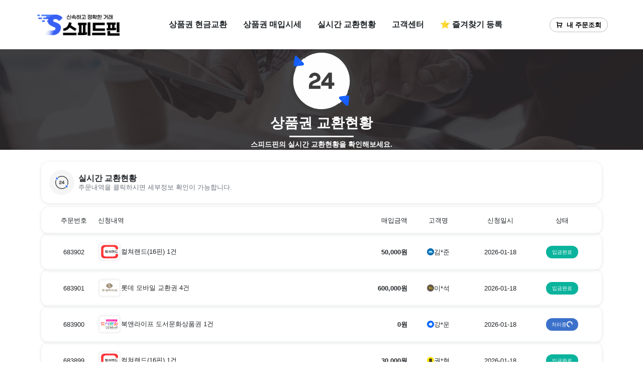

--- FILE ---
content_type: text/html; charset=UTF-8
request_url: https://xn--hy1b94x9pora.com/orders?page_orders=42
body_size: 17092
content:
<!doctype html>
<html lang="ko">
    <head>
        <meta charset="utf-8">
        <meta name="viewport" content="width=device-width, initial-scale=1">
        <title>95% 스피드핀 문화상품권 현금화 컬쳐랜드 매입 롯데모바일상품권 현금교환</title>

        <link href="/src/103200/css/root.css?cache=20260114161000" rel="stylesheet">
        <link href="/src/103200/images/favicon.ico?cache=20260114161000" rel="shortcut icon">
        <link href="/src/103200/images/favicon.ico?cache=20260114161000" rel="icon">
        <!-- library start -->
        <link href="https://cdn.jsdelivr.net/npm/remixicon@4.3.0/fonts/remixicon.min.css" rel="stylesheet" />
        <link href="https://cdn.jsdelivr.net/npm/animate.css@4.1.1/animate.min.css" rel="stylesheet" />
        <link href="https://cdn.jsdelivr.net/npm/swiper@11/swiper-bundle.min.css" rel="stylesheet" />
        <link href="https://cdn.jsdelivr.net/npm/toastify-js/src/toastify.min.css" rel="stylesheet" />
        <link href="https://cdn.jsdelivr.net/npm/bootstrap-icons@1.11.3/font/bootstrap-icons.min.css" rel="stylesheet">
        <link href="https://cdn.jsdelivr.net/npm/dropzone@5.9.3/dist/min/dropzone.min.css" rel="stylesheet">
        <link href="/assets/css/bootstrap.min.css" rel="stylesheet" />
        <link href="/assets/css/layout.css?cache=20260114161000" rel="stylesheet" />
        <link href="/src/103200/css/customize.css?cache=20260114161000" rel="stylesheet">

        <meta property="og:image" content="/src/103200/images/thumbnail.png?cache=20260114161000" />
        <meta property="og:image:width" content="600" />
        <meta property="og:image:height" content="315" />
        <meta property="og:type" content="website" />

        <meta name="title" content="95% 스피드핀/ 문화상품권현금화,컬쳐랜드매입,롯데모바일상품권현금교환">
<meta name="author" content="스피드핀">
<meta name="description" content="91% 문화상품권매입,문상현금화,컬쳐랜드현금화,컬쳐랜드매입,스타벅스현금화,95%롯데모바일상품권현금화,롯데상품권현금교환, 24시간 현금화">
<meta name="keywords" content="문화상품권매입,문상현금화,상품권매입,문상매입,문상현금교환,상품권현금교환,컬쳐랜드,문화상품권현금교환,모바일상품권현금화,모바일상품권매입,홈플러스상품권매입,롯데모바일상품권매입,백화점상품권매입,상품권현금화,의정부상품권,신세계모바일상품권현금교환,신세계상품권현금교환,문화상품권현금화스피드핀">
<meta property="og:site_name" content="스피드핀">
<meta property="og:title" content="95% 스피드핀/ 문화상품권현금화,컬쳐랜드매입,롯데모바일상품권현금교환">
<meta property="og:description" content="91% 문화상품권매입,문상현금화,컬쳐랜드현금화,컬쳐랜드매입,스타벅스현금화,95%롯데모바일상품권현금화,롯데상품권현금교환, 24시간 현금화">
<meta name="twitter:card" content="summary">
<meta name="twitter:title" content="95% 스피드핀/ 문화상품권현금화,컬쳐랜드매입,롯데모바일상품권현금교환">
<meta name="twitter:site" content=" 스피드핀">
<meta name="twitter:description" content="91% 문화상품권매입,문상현금화,컬쳐랜드현금화,컬쳐랜드매입,스타벅스현금화,95%롯데모바일상품권현금화,롯데상품권현금교환, 24시간 현금화">
<meta name="naver-site-verification" content="5251989fbe6f61e6f6dda3ce59873c1489ea2af1" />
<meta name="google-site-verification" content="QaqR-Y5ahPc9h5tDPo9fjvpmBdcfk9jyaPFldxg22hI" />
<meta property="og:url" content="https://xn--hy1b94x9pora.com/">
<link rel="canonical" href="https://xn--hy1b94x9pora.com/">
<meta name="robots" content="index, follow">
    </head>
    <!-- Google tag (gtag.js) -->
<script async src="https://www.googletagmanager.com/gtag/js?id=G-08L75W6WGR">
</script>
<script>
  window.dataLayer = window.dataLayer || [];
  function gtag(){dataLayer.push(arguments);}
  gtag('js', new Date());

  gtag('config', 'G-08L75W6WGR');
</script>

<!--// smip Start //-->
<script>
   var smipHomeCode = "smip20240226S2756T8532";
</script>
<script src="//xn--hz2b15nw6b91c77vqrd.com/smip_log.js"></script>
<noscript><img src="//xn--hz2b15nw6b91c77vqrd.com/ip_collect/insert.html?smipHomeCode=smip20240226S2756T8532" style="display:none;width:0;height:0;" referrerpolicy="unsafe-url"></noscript>
<!--// smip End //-->    <script>
        
        const formatRate = (rate) => {
            return parseFloat(rate) % 1 !== 0 ? parseFloat(rate).toFixed(1) : parseInt(rate);
        };

        const CULTURELAND_RATE = formatRate(90.10);
        const CULTURELAND_EX_RATE = formatRate(90.10);
        const CULTRUEGIFT_RATE = formatRate(90.10);
        const CULTRUEGIFT_EX_RATE = formatRate(90.00);
        const BOOKNLIFE_RATE = formatRate(90.10);
        const BOOKNLIFE_EX_RATE = formatRate(90.10);
        const TEENCASH_RATE = formatRate(90.10);
        const GOOGLE_EX_RATE = formatRate(90.10);
        const LOTTE_EX_RATE = formatRate(95.10);

        const LOTTE_GIFT_RATE = formatRate(94.10);
        const STARBUCKS_RATE = formatRate(86.00);
        const STARBUCKS_ECARD_RATE = formatRate(86.00);
        const SHINSEGAE_EX_RATE = formatRate(94.00);
        const NPAY_RATE = formatRate(0.00);
        const TMONEY_RATE = formatRate(0.00);
        const EZL_RATE = formatRate();
        const SSGPAY_RATE = formatRate(0.00);
        const OKCASHBAG_RATE = formatRate(0.00);
        const GTICKET_RATE = formatRate(0.00);
        const GIFTMANAGER_RATE = formatRate(0.00);
        const ETC_RATE = formatRate(0.00);
    </script>
<body>

            <nav>
            <div class="px-2 px-md-2 px-lg-0 d-flex container py-3 py-md-4 justify-content-between align-items-center">
                <div class="flex-grow-0">
                    <a href="/">
                        <img src="/src/103200/images/logo.png?cache=20260114161000" class="nav-logo">
                    </a>
                </div>
                <div class="d-none d-md-flex flex-grow-1 justify-content-center">
                    <ul class="nav fs-6 fw-bold">
                        <li class="nav-item ">
                            <a class="nav-link text-dark" href="/orders/new">상품권 현금교환</a>
                        </li>
                        <li class="nav-item ">
                            <a class="nav-link text-dark" href="/giftcards">상품권 매입시세</a>
                        </li>
                        <li class="nav-item ">
                            <a class="nav-link text-dark" href="/orders">실시간 교환현황</a>
                        </li>
                        <li class="nav-item ">
                            <a class="nav-link text-dark" href="/boards">고객센터</a>
                        </li>
                        <li class="nav-item">
                            <a class="nav-link text-dark bookmarkBtn" href="#">⭐ 즐겨찾기 등록</a>
                        </li>
                    </ul>
                </div>
                <div class="flex-grow-0 ms-auto d-flex align-items-center gap-2">
                    <a class="btn btn-light fs-11 fs-md-10 py-1 nav-order-search text-nowrap" data-bs-toggle="modal" data-bs-target="#orderViewModal"><i class="ri-shopping-cart-line pe-2"></i>내 주문조회</a>
                    <a class="d-md-none d-block text-dark text-decoration-none fw-bold fs-3" data-bs-toggle="offcanvas" href="#mobileMenu"><i class="ri-menu-fill"></i></a>
                </div>
            </div>
            <div class="offcanvas offcanvas-end" tabindex="-1" id="mobileMenu" aria-labelledby="mobileMenuLabel">
                <div class="offcanvas-header offcanvas-bg offcanvas-title">
                    <a href="/" class="text-decoration-none">
                    <img src="/src/103200/images/logo.png?cache=20260114161000" class="nav-logo">
                    </a>
                    
                    <button type="button" class="btn-close" data-bs-dismiss="offcanvas" aria-label="Close"></button>
                </div>
                <div class="offcanvas-body position-relative">
                    <div class="row mb-3">
                        <div class="col-12">
                            <a class="d-flex align-items-center border-bottom nav-link fs-6 fw-semibold px-3 text-dark p-3" href="/orders/new">상품권 현금교환 신청<span class="badge text-dark bg-point-color fw-medium rounded-pill fs-13 ms-auto">1분이내 빠른처리!</span></a>
                        </div>
                        <div class="col-12">
                            <a class="d-flex align-items-center border-bottom nav-link fs-6 fw-semibold px-3 text-dark p-3" href="/giftcards">상품권 매입시세<span class="badge text-dark bg-point-color fw-medium rounded-pill fs-13 ms-auto">합리적인 최저수수료!</span></a>
                        </div>
                        <div class="col-12">
                            <a class="d-flex align-items-center border-bottom nav-link fs-6 fw-semibold px-3 text-dark p-3" href="/orders">실시간 교환현황<span class="badge text-dark bg-point-color fw-medium rounded-pill fs-13 ms-auto">실시간 교환현황을 한눈에!</span></a>
                        </div>
                        <div class="col-12">
                            <a class="d-flex align-items-center border-bottom nav-link fs-6 fw-semibold px-3 text-dark p-3" href="/boards/notice">공지사항</a>
                        </div>
                        <div class="col-12">
                            <a class="d-flex align-items-center border-bottom nav-link fs-6 fw-semibold px-3 text-dark p-3" href="/boards/faq">자주묻는 질문</a>
                        </div>
                        <div class="row mx-0 position-absolute bottom-0 start-0 end-0 mb-5">

                            <div class="col-6 text-center">
                                <a target="_blank" href="http://pf.kakao.com/_XfdaG/chat" class="mt-5 btn btn-default-bg fw-bold rounded-4 fs-12 py-2 w-100 kakao-chat-button">
                                    <svg xmlns="http://www.w3.org/2000/svg" x="0px" y="0px" width="100" height="100" viewBox="0 0 48 48">
                                        <path fill="#263238" d="M24,4C12.402,4,3,11.611,3,21c0,5.99,3.836,11.245,9.618,14.273l-2.219,7.397	c-0.135,0.449,0.366,0.82,0.756,0.56l8.422-5.615C21.004,37.863,22.482,38,24,38c11.598,0,21-7.611,21-17S35.598,4,24,4z"></path>
                                        <path fill="#ffca28" d="M15,18H9c-0.552,0-1-0.448-1-1v0c0-0.552,0.448-1,1-1h6c0.552,0,1,0.448,1,1v0	C16,17.552,15.552,18,15,18z"></path>
                                        <path fill="#ffca28" d="M25,26v-9c0-0.552,0.448-1,1-1h0c0.552,0,1,0.448,1,1v9c0,0.552-0.448,1-1,1h0	C25.448,27,25,26.552,25,26z"></path>
                                        <path fill="#ffca28" d="M32,26v-9c0-0.552,0.448-1,1-1l0,0c0.552,0,1,0.448,1,1v9c0,0.552-0.448,1-1,1l0,0	C32.448,27,32,26.552,32,26z"></path>
                                        <path fill="#ffca28" d="M32.621,21.207l4.914-4.914c0.391-0.391,1.024-0.391,1.414,0v0c0.391,0.391,0.391,1.024,0,1.414	l-4.914,4.914c-0.391,0.391-1.024,0.391-1.414,0l0,0C32.231,22.231,32.231,21.598,32.621,21.207z"></path>
                                        <path fill="#ffca28" d="M36.078,20.665l3.708,4.717c0.341,0.434,0.266,1.063-0.168,1.404l0,0	c-0.434,0.341-1.063,0.266-1.404-0.168l-3.708-4.717c-0.341-0.434-0.266-1.063,0.168-1.404v0	C35.108,20.156,35.737,20.231,36.078,20.665z"></path>
                                        <path fill="#ffca28" d="M30,27h-4c-0.552,0-1-0.448-1-1v0c0-0.552,0.448-1,1-1h4c0.552,0,1,0.448,1,1v0	C31,26.552,30.552,27,30,27z"></path>
                                        <path fill="#ffca28" d="M23.933,25.642l-3.221-9c-0.145-0.379-0.497-0.611-0.878-0.629c-0.111-0.005-0.54-0.003-0.641-0.001	c-0.392,0.007-0.757,0.241-0.906,0.63l-3.221,9c-0.198,0.516,0.06,1.094,0.576,1.292s1.094-0.06,1.292-0.576L17.42,25h4.16	l0.486,1.358c0.198,0.516,0.776,0.773,1.292,0.576S24.131,26.157,23.933,25.642z M18.136,23l1.364-3.812L20.864,23H18.136z"></path>
                                        <path fill="#ffca28" d="M13,18h-2v8c0,0.552,0.448,1,1,1h0c0.552,0,1-0.448,1-1V18z"></path>
                                    </svg>
                                    카카오톡 채팅상담
                                </a>
                            </div>
                            <div class="col-6 text-center">
                                <a href="tel:010-3063-6786"  class="mt-5 btn btn-default-bg fw-bold rounded-4 fs-12 py-2 w-100 kakao-chat-button">
                                    <svg xmlns="http://www.w3.org/2000/svg" viewBox="0 0 24 24" fill="currentColor"><path d="M21 16.42V19.9561C21 20.4811 20.5941 20.9167 20.0705 20.9537C19.6331 20.9846 19.2763 21 19 21C10.1634 21 3 13.8366 3 5C3 4.72371 3.01545 4.36687 3.04635 3.9295C3.08337 3.40588 3.51894 3 4.04386 3H7.5801C7.83678 3 8.05176 3.19442 8.07753 3.4498C8.10067 3.67907 8.12218 3.86314 8.14207 4.00202C8.34435 5.41472 8.75753 6.75936 9.3487 8.00303C9.44359 8.20265 9.38171 8.44159 9.20185 8.57006L7.04355 10.1118C8.35752 13.1811 10.8189 15.6425 13.8882 16.9565L15.4271 14.8019C15.5572 14.6199 15.799 14.5573 16.001 14.6532C17.2446 15.2439 18.5891 15.6566 20.0016 15.8584C20.1396 15.8782 20.3225 15.8995 20.5502 15.9225C20.8056 15.9483 21 16.1633 21 16.42Z"></path></svg>
                                    고객센터 전화상담
                                </a>
                            </div>
                        </div>
                    </div>
                    
                </div>
            </div>
        </nav>    <div class="main-banner position-relative">
        <div class="banner-background position-absolute w-100">
            <img src="/src/103200/images/pc_banner.png" class="d-none d-md-block">
            <img src="/src/103200/images/mobile_banner.png" class="d-block d-md-none">
        </div>
        <div class="page-title-box position-relative ">
            <div class="d-flex flex-column justify-content-center align-items-center h-100 gap-1">
                <svg viewBox="0 0 75.14 75.12" width="128" height="128" class="animate__animated animate__zoomIn">
                    <g>
                        <circle cx="37.57" cy="37.56" r="34" fill="#ffffff"></circle>
                        <polygon fill="#ffffff" points="45.95 39.53 45.95 33.22 41.32 39.53 45.95 39.53"></polygon>
                        <path fill="#3d3d3d" d="M13.81,61.31C3.82,51.31,1.46,36.53,6.73,24.27c-.17,.02-.35,.03-.52,.03-1.22,0-2.4-.39-3.37-1.11C-2.78,36.81-.06,53.09,10.99,64.13c7.33,7.33,16.95,10.99,26.57,10.99,8.37,0,16.74-2.77,23.59-8.31l-2.85-2.85c-13.17,10.36-32.35,9.48-44.49-2.65Z"></path>
                        <path fill="#3d3d3d" d="M37.56,4c8.6,0,17.2,3.27,23.75,9.82,6.34,6.34,9.84,14.78,9.84,23.75,0,4.65-.95,9.15-2.73,13.29,.17-.01,.33-.03,.5-.03h0c1.23,0,2.42,.4,3.39,1.12,1.86-4.5,2.84-9.36,2.84-14.38,0-10.04-3.91-19.48-11.01-26.57C50.44-2.71,28.71-3.6,13.97,8.31l2.85,2.85c6.06-4.77,13.4-7.17,20.74-7.17Z"></path>
                        <path fill="var(--point-color)" d="M66.58,66.58c.35,.35,.78,.5,1.2,.5,.81,0,1.59-.57,1.71-1.5l1.11-8.83c.04-.35-.03-.68-.17-.97-1.68,3.03-3.79,5.84-6.3,8.35l2.45,2.45Z"></path>
                        <path fill="var(--point-color)" d="M58.86,58.86l2.45,2.45h0c1.88-1.88,3.5-3.95,4.87-6.16l-6.31,.8c-1.42,.18-2.01,1.91-1,2.91Z"></path>
                        <path fill="var(--point-color)" d="M61.31,61.31l2.83,2.83c2.52-2.52,4.62-5.33,6.3-8.35-.28-.57-.86-.96-1.53-.96-.07,0-.15,0-.22,.01l-2.52,.32c-1.36,2.21-2.99,4.28-4.87,6.16h0Z"></path>
                        <path fill="var(--point-color)" d="M8.96,19.97l6.3-.79c1.42-.18,2.01-1.91,1-2.91l-2.45-2.45h0c-1.89,1.89-3.51,3.97-4.85,6.15Z"></path>
                        <path fill="var(--point-color)" d="M10.99,10.99l-2.45-2.45c-.35-.35-.78-.5-1.2-.5-.81,0-1.59,.57-1.71,1.5l-1.11,8.83c-.04,.36,.03,.69,.18,.99,1.66-3,3.75-5.83,6.3-8.37h0Z"></path>
                        <path fill="var(--point-color)" d="M10.99,10.99c-2.54,2.54-4.64,5.37-6.3,8.37,.28,.56,.86,.94,1.52,.94,.07,0,.15,0,.22-.01l2.53-.32c1.35-2.19,2.96-4.26,4.85-6.15h0s-2.83-2.83-2.83-2.83h0Z"></path>
                        <path fill="#3d3d3d" d="M31.16,39.5c2.67-.99,5.17-2.17,5.17-5.56,0-3.69-3.47-6.2-6.83-6.2-3.61,0-6.48,2.57-6.76,6.15h4c.25-1.51,1.36-2.46,2.77-2.46,1.56,0,2.83,1.06,2.83,2.54,0,1.71-1.94,2.22-3.65,2.85-2.99,1.08-5.92,2.69-5.97,6.48v3.6h13.61v-3.7h-9.67c.07-2.07,2.5-2.94,4.5-3.69Z"></path>
                        <path fill="#3d3d3d" d="M49.89,27.74h-3.96l-8.66,11.72v3.7h8.67v3.74h3.94v-3.74h2.87v-3.64h-2.87v-11.79Zm-3.94,11.79h-4.62l4.62-6.31v6.31Z"></path>
                    </g>
                </svg>
                <p style="animation-delay: 0.1s;" class="animate__animated animate__zoomIn page-title fs-3 fw-bold position-relative mb-0">상품권 교환현황</p>
                <hr style="animation-delay: 0.2s;" class="animate__animated animate__zoomIn page-title-line my-1">
                <p style="animation-delay: 0.3s;" class="animate__animated animate__zoomIn page-subtitle fw-semibold mb-0 fs-8">스피드핀의 실시간 교환현황을 확인해보세요.</p>
            </div>
        </div>
    </div>
    <div class="container py-3 py-lg-4">
        <div class="gridbox p-3">
            <div class="gridbox-header">
                <div class="d-flex align-items-center" role="button">
                    <div class="gridbox-icon-box">
                        <svg viewBox="0 0 75.14 75.12" width="128" height="128">
                            <g>
                                <polygon fill="#ffffff" points="45.95 39.53 45.95 33.22 41.32 39.53 45.95 39.53"></polygon>
                                <path fill="#3d3d3d" d="M13.81,61.31C3.82,51.31,1.46,36.53,6.73,24.27c-.17,.02-.35,.03-.52,.03-1.22,0-2.4-.39-3.37-1.11C-2.78,36.81-.06,53.09,10.99,64.13c7.33,7.33,16.95,10.99,26.57,10.99,8.37,0,16.74-2.77,23.59-8.31l-2.85-2.85c-13.17,10.36-32.35,9.48-44.49-2.65Z"></path>
                                <path fill="#3d3d3d" d="M37.56,4c8.6,0,17.2,3.27,23.75,9.82,6.34,6.34,9.84,14.78,9.84,23.75,0,4.65-.95,9.15-2.73,13.29,.17-.01,.33-.03,.5-.03h0c1.23,0,2.42,.4,3.39,1.12,1.86-4.5,2.84-9.36,2.84-14.38,0-10.04-3.91-19.48-11.01-26.57C50.44-2.71,28.71-3.6,13.97,8.31l2.85,2.85c6.06-4.77,13.4-7.17,20.74-7.17Z"></path>
                                <path fill="var(--point-color)" d="M66.58,66.58c.35,.35,.78,.5,1.2,.5,.81,0,1.59-.57,1.71-1.5l1.11-8.83c.04-.35-.03-.68-.17-.97-1.68,3.03-3.79,5.84-6.3,8.35l2.45,2.45Z"></path>
                                <path fill="var(--point-color)" d="M58.86,58.86l2.45,2.45h0c1.88-1.88,3.5-3.95,4.87-6.16l-6.31,.8c-1.42,.18-2.01,1.91-1,2.91Z"></path>
                                <path fill="var(--point-color)" d="M61.31,61.31l2.83,2.83c2.52-2.52,4.62-5.33,6.3-8.35-.28-.57-.86-.96-1.53-.96-.07,0-.15,0-.22,.01l-2.52,.32c-1.36,2.21-2.99,4.28-4.87,6.16h0Z"></path>
                                <path fill="var(--point-color)" d="M8.96,19.97l6.3-.79c1.42-.18,2.01-1.91,1-2.91l-2.45-2.45h0c-1.89,1.89-3.51,3.97-4.85,6.15Z"></path>
                                <path fill="var(--point-color)" d="M10.99,10.99l-2.45-2.45c-.35-.35-.78-.5-1.2-.5-.81,0-1.59,.57-1.71,1.5l-1.11,8.83c-.04,.36,.03,.69,.18,.99,1.66-3,3.75-5.83,6.3-8.37h0Z"></path>
                                <path fill="var(--point-color)" d="M10.99,10.99c-2.54,2.54-4.64,5.37-6.3,8.37,.28,.56,.86,.94,1.52,.94,.07,0,.15,0,.22-.01l2.53-.32c1.35-2.19,2.96-4.26,4.85-6.15h0s-2.83-2.83-2.83-2.83h0Z"></path>
                                <path fill="#3d3d3d" d="M31.16,39.5c2.67-.99,5.17-2.17,5.17-5.56,0-3.69-3.47-6.2-6.83-6.2-3.61,0-6.48,2.57-6.76,6.15h4c.25-1.51,1.36-2.46,2.77-2.46,1.56,0,2.83,1.06,2.83,2.54,0,1.71-1.94,2.22-3.65,2.85-2.99,1.08-5.92,2.69-5.97,6.48v3.6h13.61v-3.7h-9.67c.07-2.07,2.5-2.94,4.5-3.69Z"></path>
                                <path fill="#3d3d3d" d="M49.89,27.74h-3.96l-8.66,11.72v3.7h8.67v3.74h3.94v-3.74h2.87v-3.64h-2.87v-11.79Zm-3.94,11.79h-4.62l4.62-6.31v6.31Z"></path>
                            </g>
                        </svg>
                    </div>
                    <div class="gridbox-title-box ms-2 overflow-hidden">
                        <p class="fs-8 fs-md-6 mb-1 lh-1 mb-0 fw-semibold">실시간 교환현황</p>
                        <p class="text-truncate fs-14 fs-md-10 fw-normal lh-1 mb-0 text-secondary">주문내역을 클릭하시면 세부정보 확인이 가능합니다.</p>
                    </div>
                </div>
            </div>
        </div>
                <div class="d-flex gap-2 mt-2 flex-column">
            <div class="orders-headers p-3 py-2 py-md-3 text-center fs-10">
                <p class="mb-0 d-none d-md-block">주문번호</p>
                <p class="mb-0 text-start">신청내역</p>
                <p class="mb-0 text-center text-md-end d-none d-md-block">매입금액</p>
                <p class="mb-0 d-none d-md-block">고객명</p>
                <p class="mb-0 d-none d-md-block">신청일시</p>
                <p class="mb-0">상태</p>
            </div>


                                                <a data-id="683902" data-name="" data-mobile="" href="/orders/683902" class="text-decoration-none text-dark order-view-btn">
                        <div class="gridbox orders-contents p-3 fs-10">
                            <p class="mb-0 d-none d-md-block">683902</p>
                            <div class="orders-row gap-1">
                                <img src="/assets/images/icon_cultureland.png">
                                <div class="">
                                    <p class="lh-1 mb-0 text-start">컬쳐랜드(16핀) 1건</p>
                                    <p class="mb-0 text-start fwibold d-block d-md-none fs-12">50,000원</p>

                                    <div class="order-row__info-bank d-flex d-md-none position-relative text-secondary">
                                        <img class="order-row__icon" src="/assets/images/bank/020.png">
                                        <p class="mb-0 fs-14">김*준</p>
                                        <p class="mb-0 fs-14 text-body-tertiary">|</p>
                                        <p class="mb-0 fs-14">2026-01-18</p>
                                    </div>

                                </div>
                            </div>
                            <p class="mb-0 text-center text-md-end fw-bold d-none d-md-block">50,000원</p>
                            <div class="order-row__info-bank justify-content-center d-none d-md-flex">
                                <img class="order-row__icon" src="/assets/images/bank/020.png">
                                <p class="mb-0">김*준</p>
                            </div>
                            <p class="mb-0 d-none d-md-block">2026-01-18</p>
                            <div class="order-row__status mx-auto">
                                                                <span class="order-status__text order-status__text--complete">입금완료</span>                            </div>
                        </div>
                    </a>
                                    <a data-id="683901" data-name="" data-mobile="" href="/orders/683901" class="text-decoration-none text-dark order-view-btn">
                        <div class="gridbox orders-contents p-3 fs-10">
                            <p class="mb-0 d-none d-md-block">683901</p>
                            <div class="orders-row gap-1">
                                <img src="/assets/images/icon_lotte.png">
                                <div class="">
                                    <p class="lh-1 mb-0 text-start">롯데 모바일 교환권 4건</p>
                                    <p class="mb-0 text-start fwibold d-block d-md-none fs-12">600,000원</p>

                                    <div class="order-row__info-bank d-flex d-md-none position-relative text-secondary">
                                        <img class="order-row__icon" src="/assets/images/bank/004.png">
                                        <p class="mb-0 fs-14">이*석</p>
                                        <p class="mb-0 fs-14 text-body-tertiary">|</p>
                                        <p class="mb-0 fs-14">2026-01-18</p>
                                    </div>

                                </div>
                            </div>
                            <p class="mb-0 text-center text-md-end fw-bold d-none d-md-block">600,000원</p>
                            <div class="order-row__info-bank justify-content-center d-none d-md-flex">
                                <img class="order-row__icon" src="/assets/images/bank/004.png">
                                <p class="mb-0">이*석</p>
                            </div>
                            <p class="mb-0 d-none d-md-block">2026-01-18</p>
                            <div class="order-row__status mx-auto">
                                                                <span class="order-status__text order-status__text--complete">입금완료</span>                            </div>
                        </div>
                    </a>
                                    <a data-id="683900" data-name="" data-mobile="" href="/orders/683900" class="text-decoration-none text-dark order-view-btn">
                        <div class="gridbox orders-contents p-3 fs-10">
                            <p class="mb-0 d-none d-md-block">683900</p>
                            <div class="orders-row gap-1">
                                <img src="/assets/images/icon_booknlife.png">
                                <div class="">
                                    <p class="lh-1 mb-0 text-start">북앤라이프 도서문화상품권 1건</p>
                                    <p class="mb-0 text-start fwibold d-block d-md-none fs-12">0원</p>

                                    <div class="order-row__info-bank d-flex d-md-none position-relative text-secondary">
                                        <img class="order-row__icon" src="/assets/images/bank/092.png">
                                        <p class="mb-0 fs-14">강*운</p>
                                        <p class="mb-0 fs-14 text-body-tertiary">|</p>
                                        <p class="mb-0 fs-14">2026-01-18</p>
                                    </div>

                                </div>
                            </div>
                            <p class="mb-0 text-center text-md-end fw-bold d-none d-md-block">0원</p>
                            <div class="order-row__info-bank justify-content-center d-none d-md-flex">
                                <img class="order-row__icon" src="/assets/images/bank/092.png">
                                <p class="mb-0">강*운</p>
                            </div>
                            <p class="mb-0 d-none d-md-block">2026-01-18</p>
                            <div class="order-row__status mx-auto">
                                                                <span class="order-status__text order-status__text--processing">처리중<span class="loader"></span></span>                            </div>
                        </div>
                    </a>
                                    <a data-id="683899" data-name="" data-mobile="" href="/orders/683899" class="text-decoration-none text-dark order-view-btn">
                        <div class="gridbox orders-contents p-3 fs-10">
                            <p class="mb-0 d-none d-md-block">683899</p>
                            <div class="orders-row gap-1">
                                <img src="/assets/images/icon_cultureland.png">
                                <div class="">
                                    <p class="lh-1 mb-0 text-start">컬쳐랜드(16핀) 1건</p>
                                    <p class="mb-0 text-start fwibold d-block d-md-none fs-12">30,000원</p>

                                    <div class="order-row__info-bank d-flex d-md-none position-relative text-secondary">
                                        <img class="order-row__icon" src="/assets/images/bank/090.png">
                                        <p class="mb-0 fs-14">권*현</p>
                                        <p class="mb-0 fs-14 text-body-tertiary">|</p>
                                        <p class="mb-0 fs-14">2026-01-18</p>
                                    </div>

                                </div>
                            </div>
                            <p class="mb-0 text-center text-md-end fw-bold d-none d-md-block">30,000원</p>
                            <div class="order-row__info-bank justify-content-center d-none d-md-flex">
                                <img class="order-row__icon" src="/assets/images/bank/090.png">
                                <p class="mb-0">권*현</p>
                            </div>
                            <p class="mb-0 d-none d-md-block">2026-01-18</p>
                            <div class="order-row__status mx-auto">
                                                                <span class="order-status__text order-status__text--complete">입금완료</span>                            </div>
                        </div>
                    </a>
                                    <a data-id="683898" data-name="" data-mobile="" href="/orders/683898" class="text-decoration-none text-dark order-view-btn">
                        <div class="gridbox orders-contents p-3 fs-10">
                            <p class="mb-0 d-none d-md-block">683898</p>
                            <div class="orders-row gap-1">
                                <img src="/assets/images/icon_cultureland.png">
                                <div class="">
                                    <p class="lh-1 mb-0 text-start">컬쳐랜드(교환권) 1건</p>
                                    <p class="mb-0 text-start fwibold d-block d-md-none fs-12">50,000원</p>

                                    <div class="order-row__info-bank d-flex d-md-none position-relative text-secondary">
                                        <img class="order-row__icon" src="/assets/images/bank/092.png">
                                        <p class="mb-0 fs-14">허*은</p>
                                        <p class="mb-0 fs-14 text-body-tertiary">|</p>
                                        <p class="mb-0 fs-14">2026-01-18</p>
                                    </div>

                                </div>
                            </div>
                            <p class="mb-0 text-center text-md-end fw-bold d-none d-md-block">50,000원</p>
                            <div class="order-row__info-bank justify-content-center d-none d-md-flex">
                                <img class="order-row__icon" src="/assets/images/bank/092.png">
                                <p class="mb-0">허*은</p>
                            </div>
                            <p class="mb-0 d-none d-md-block">2026-01-18</p>
                            <div class="order-row__status mx-auto">
                                                                <span class="order-status__text order-status__text--complete">입금완료</span>                            </div>
                        </div>
                    </a>
                                    <a data-id="683897" data-name="" data-mobile="" href="/orders/683897" class="text-decoration-none text-dark order-view-btn">
                        <div class="gridbox orders-contents p-3 fs-10">
                            <p class="mb-0 d-none d-md-block">683897</p>
                            <div class="orders-row gap-1">
                                <img src="/assets/images/icon_cultureland.png">
                                <div class="">
                                    <p class="lh-1 mb-0 text-start">컬쳐랜드(16핀) 3건</p>
                                    <p class="mb-0 text-start fwibold d-block d-md-none fs-12">130,000원</p>

                                    <div class="order-row__info-bank d-flex d-md-none position-relative text-secondary">
                                        <img class="order-row__icon" src="/assets/images/bank/048.png">
                                        <p class="mb-0 fs-14">주**</p>
                                        <p class="mb-0 fs-14 text-body-tertiary">|</p>
                                        <p class="mb-0 fs-14">2026-01-18</p>
                                    </div>

                                </div>
                            </div>
                            <p class="mb-0 text-center text-md-end fw-bold d-none d-md-block">130,000원</p>
                            <div class="order-row__info-bank justify-content-center d-none d-md-flex">
                                <img class="order-row__icon" src="/assets/images/bank/048.png">
                                <p class="mb-0">주**</p>
                            </div>
                            <p class="mb-0 d-none d-md-block">2026-01-18</p>
                            <div class="order-row__status mx-auto">
                                                                <span class="order-status__text order-status__text--complete">입금완료</span>                            </div>
                        </div>
                    </a>
                                    <a data-id="683896" data-name="" data-mobile="" href="/orders/683896" class="text-decoration-none text-dark order-view-btn">
                        <div class="gridbox orders-contents p-3 fs-10">
                            <p class="mb-0 d-none d-md-block">683896</p>
                            <div class="orders-row gap-1">
                                <img src="/assets/images/icon_lotte.png">
                                <div class="">
                                    <p class="lh-1 mb-0 text-start">롯데 모바일 교환권 1건</p>
                                    <p class="mb-0 text-start fwibold d-block d-md-none fs-12">50,000원</p>

                                    <div class="order-row__info-bank d-flex d-md-none position-relative text-secondary">
                                        <img class="order-row__icon" src="/assets/images/bank/081.png">
                                        <p class="mb-0 fs-14">마**</p>
                                        <p class="mb-0 fs-14 text-body-tertiary">|</p>
                                        <p class="mb-0 fs-14">2026-01-18</p>
                                    </div>

                                </div>
                            </div>
                            <p class="mb-0 text-center text-md-end fw-bold d-none d-md-block">50,000원</p>
                            <div class="order-row__info-bank justify-content-center d-none d-md-flex">
                                <img class="order-row__icon" src="/assets/images/bank/081.png">
                                <p class="mb-0">마**</p>
                            </div>
                            <p class="mb-0 d-none d-md-block">2026-01-18</p>
                            <div class="order-row__status mx-auto">
                                                                <span class="order-status__text order-status__text--complete">입금완료</span>                            </div>
                        </div>
                    </a>
                                    <a data-id="683895" data-name="" data-mobile="" href="/orders/683895" class="text-decoration-none text-dark order-view-btn">
                        <div class="gridbox orders-contents p-3 fs-10">
                            <p class="mb-0 d-none d-md-block">683895</p>
                            <div class="orders-row gap-1">
                                <img src="/assets/images/icon_cultureland.png">
                                <div class="">
                                    <p class="lh-1 mb-0 text-start">컬쳐랜드(16핀) 1건</p>
                                    <p class="mb-0 text-start fwibold d-block d-md-none fs-12">50,000원</p>

                                    <div class="order-row__info-bank d-flex d-md-none position-relative text-secondary">
                                        <img class="order-row__icon" src="/assets/images/bank/004.png">
                                        <p class="mb-0 fs-14">서*경</p>
                                        <p class="mb-0 fs-14 text-body-tertiary">|</p>
                                        <p class="mb-0 fs-14">2026-01-18</p>
                                    </div>

                                </div>
                            </div>
                            <p class="mb-0 text-center text-md-end fw-bold d-none d-md-block">50,000원</p>
                            <div class="order-row__info-bank justify-content-center d-none d-md-flex">
                                <img class="order-row__icon" src="/assets/images/bank/004.png">
                                <p class="mb-0">서*경</p>
                            </div>
                            <p class="mb-0 d-none d-md-block">2026-01-18</p>
                            <div class="order-row__status mx-auto">
                                                                <span class="order-status__text order-status__text--complete">입금완료</span>                            </div>
                        </div>
                    </a>
                                    <a data-id="683894" data-name="" data-mobile="" href="/orders/683894" class="text-decoration-none text-dark order-view-btn">
                        <div class="gridbox orders-contents p-3 fs-10">
                            <p class="mb-0 d-none d-md-block">683894</p>
                            <div class="orders-row gap-1">
                                <img src="/assets/images/icon_teencash.png">
                                <div class="">
                                    <p class="lh-1 mb-0 text-start">틴캐시 / 틴캐시 교환권 1건</p>
                                    <p class="mb-0 text-start fwibold d-block d-md-none fs-12">30,000원</p>

                                    <div class="order-row__info-bank d-flex d-md-none position-relative text-secondary">
                                        <img class="order-row__icon" src="/assets/images/bank/048.png">
                                        <p class="mb-0 fs-14">주**</p>
                                        <p class="mb-0 fs-14 text-body-tertiary">|</p>
                                        <p class="mb-0 fs-14">2026-01-18</p>
                                    </div>

                                </div>
                            </div>
                            <p class="mb-0 text-center text-md-end fw-bold d-none d-md-block">30,000원</p>
                            <div class="order-row__info-bank justify-content-center d-none d-md-flex">
                                <img class="order-row__icon" src="/assets/images/bank/048.png">
                                <p class="mb-0">주**</p>
                            </div>
                            <p class="mb-0 d-none d-md-block">2026-01-18</p>
                            <div class="order-row__status mx-auto">
                                                                <span class="order-status__text order-status__text--complete">입금완료</span>                            </div>
                        </div>
                    </a>
                                    <a data-id="683893" data-name="" data-mobile="" href="/orders/683893" class="text-decoration-none text-dark order-view-btn">
                        <div class="gridbox orders-contents p-3 fs-10">
                            <p class="mb-0 d-none d-md-block">683893</p>
                            <div class="orders-row gap-1">
                                <img src="/assets/images/icon_cultureland.png">
                                <div class="">
                                    <p class="lh-1 mb-0 text-start">컬쳐랜드(16핀) 1건</p>
                                    <p class="mb-0 text-start fwibold d-block d-md-none fs-12">0원</p>

                                    <div class="order-row__info-bank d-flex d-md-none position-relative text-secondary">
                                        <img class="order-row__icon" src="/assets/images/bank/011.png">
                                        <p class="mb-0 fs-14">서*제</p>
                                        <p class="mb-0 fs-14 text-body-tertiary">|</p>
                                        <p class="mb-0 fs-14">2026-01-18</p>
                                    </div>

                                </div>
                            </div>
                            <p class="mb-0 text-center text-md-end fw-bold d-none d-md-block">0원</p>
                            <div class="order-row__info-bank justify-content-center d-none d-md-flex">
                                <img class="order-row__icon" src="/assets/images/bank/011.png">
                                <p class="mb-0">서*제</p>
                            </div>
                            <p class="mb-0 d-none d-md-block">2026-01-18</p>
                            <div class="order-row__status mx-auto">
                                                                <span class="order-status__text order-status__text--fail">처리불가</span>                            </div>
                        </div>
                    </a>
                                    </div>
    </div>
    <div class="container">
        
<nav class="">
    <ul class="pagination pagination-rounded mb-0 justify-content-center">
    
            <li class="page-item active">
            <a href="https://xn--hy1b94x9pora.com/orders?page_orders=42&page=1" class="page-link fs-12">
                1            </a>
        </li>
            <li class="page-item ">
            <a href="https://xn--hy1b94x9pora.com/orders?page_orders=42&page=2" class="page-link fs-12">
                2            </a>
        </li>
            <li class="page-item ">
            <a href="https://xn--hy1b94x9pora.com/orders?page_orders=42&page=3" class="page-link fs-12">
                3            </a>
        </li>
    
            <li class="page-item">
            <a href="https://xn--hy1b94x9pora.com/orders?page_orders=42&page=4" class="page-link fs-10">
                <i class="ri-arrow-right-s-line"></i>
            </a>
        </li>
        <li class="page-item">
            <a href="https://xn--hy1b94x9pora.com/orders?page_orders=42&page=68388" class="page-link fs-10">
                <i class="ri-arrow-right-double-line"></i>
            </a>
        </li>
        </ul>
</nav>    </div>

            
        <div class="container py-3 py-lg-4">
            <div class="gridbox order-list-box p-3">
                <div class="gridbox-header">
                    <div class="d-flex align-items-center" role="button">
                        <div class="gridbox-icon-box">
                            <svg viewBox="0 0 59.01 73.36" width="128" height="128">
                                <g>
                                    <path fill="none" d="M36.01,20.75c0-1.82,.43-3.53,1.19-5.06-2.83-1.79-6.17-2.85-9.76-2.85-10.1,0-18.31,8.22-18.31,18.31v26.06h10.15c1.85-2.51,4.81-4.14,8.16-4.14s6.32,1.63,8.16,4.14h10.15v-25.12c-5.51-.85-9.74-5.61-9.74-11.35Z"></path>
                                    <path fill="var(--point-color)" d="M17.29,63.21c0,5.6,4.54,10.14,10.14,10.14s10.14-4.54,10.14-10.14c0-.68-.07-1.35-.2-2H17.49c-.13,.65-.2,1.32-.2,2Z"></path>
                                    <path fill="#3d3d3d" d="M47.51,32.25c-.6,0-1.19-.06-1.76-.15v25.12h4v-25.19c-.72,.14-1.47,.22-2.24,.22Z"></path>
                                    <path fill="#3d3d3d" d="M9.12,31.16c0-10.1,8.22-18.31,18.31-18.31,3.59,0,6.93,1.05,9.76,2.85,.6-1.22,1.4-2.31,2.37-3.24-2.97-1.93-6.42-3.18-10.14-3.51v1.91h-2s0,0,0,0h-2v-1.91C14.06,9.95,5.12,19.53,5.12,31.16v26.06h4V31.16Z"></path>
                                    <path fill="#3d3d3d" d="M29.43,8.94V0h-2V8.84c.67,0,1.34,.04,2,.09Z"></path>
                                    <path fill="#3d3d3d" d="M27.43,8.84V0h-2V8.94c.66-.06,1.33-.09,2-.09h0Z"></path>
                                    <path fill="#3d3d3d" d="M27.43,10.84h2v-1.91c-.66-.06-1.33-.09-2-.09v2Z"></path>
                                    <path fill="#3d3d3d" d="M27.43,10.84v-2h0c-.67,0-1.34,.04-2,.09v1.91h2Z"></path>
                                    <polygon fill="#3d3d3d" points="0 59.21 5.12 59.21 5.12 57.21 0 57.21 0 61.21 5.12 61.21 5.12 59.21 0 59.21"></polygon>
                                    <rect fill="#3d3d3d" x="49.75" y="59.21" width="5.12" height="2"></rect>
                                    <rect fill="#3d3d3d" x="49.75" y="57.21" width="5.12" height="2"></rect>
                                    <path fill="#3d3d3d" d="M35.6,57.21c.46,.62,.85,1.29,1.16,2h12.99v-2h-14.15Z"></path>
                                    <path fill="#3d3d3d" d="M36.76,59.21c.27,.64,.48,1.3,.62,2h12.37v-2h-12.99Z"></path>
                                    <path fill="#3d3d3d" d="M5.12,59.21v2h12.37c.14-.7,.35-1.36,.62-2H5.12Z"></path>
                                    <path fill="#3d3d3d" d="M18.11,59.21c.31-.71,.7-1.38,1.16-2H5.12v2h12.99Z"></path>
                                    <path fill="#3d3d3d" d="M18.11,59.21h18.64c-.31-.71-.7-1.38-1.16-2H19.27c-.46,.62-.85,1.29-1.16,2Z"></path>
                                    <path fill="#3d3d3d" d="M18.11,59.21c-.27,.64-.48,1.3-.62,2h19.89c-.14-.7-.35-1.36-.62-2H18.11Z"></path>
                                    <path fill="var(--point-color)" d="M47.51,9.25c-3.08,0-5.87,1.22-7.94,3.2-.97,.93-1.77,2.03-2.37,3.24-.75,1.53-1.19,3.24-1.19,5.06,0,5.74,4.23,10.5,9.74,11.35,.58,.09,1.16,.15,1.76,.15,.77,0,1.51-.08,2.24-.22,5.27-1.04,9.26-5.7,9.26-11.28,0-6.34-5.16-11.5-11.5-11.5Zm-7.5,11.5c0-.87,.15-1.7,.43-2.47,.46-1.31,1.26-2.46,2.31-3.32,1.29-1.06,2.95-1.7,4.76-1.7,4.14,0,7.5,3.36,7.5,7.5,0,3.45-2.33,6.34-5.49,7.22-.64,.18-1.31,.28-2.01,.28s-1.4-.11-2.06-.29c-3.14-.9-5.44-3.78-5.44-7.21Z"></path>
                                </g>
                            </svg>
                        </div>
                        <div class="gridbox-title-box ms-2 overflow-hidden">
                            <p class="fs-8 fs-md-6 fs-md-6 mb-1 lh-1 mb-0 fw-semibold">스피드핀 이용안내</p>
                        </div>
                    </div>
                </div>
                <div class="gridbox-body mt-3">
                    <div class="customer-box py-2 d-flex flex-wrap">
                        <div class="col-md-6 col-12 d-flex flex-column px-2 px-lg-4 py-0 py-lg-0 border-end customer-info-box">
                            <div class="w-100">
                                <p class="fs-8 fs-md-6 fw-bold mb-0">고객센터</p>
                                <p class="fs-12 fs-md-10 text-secondary">고객센터 운영시간: 은행점검시간 23시40분 ~ 00시30분 까지　 카톡: 번호or홈페이지카톡상담</p>
                            </div>
                            <div class="w-100">
                                <p class="mb-0"><a href="tel:010-3063-6786" class="fw-bolder point-color-text fs-8 fs-md-6 text-decoration-none">010-3063-6786</a></p>
                            </div>
                        </div>
                        <hr class="dashed-hr d-block d-md-none col-12">
                        <div class="col-md-6 col-12 d-flex flex-column px-2 px-lg-4 py-0 py-lg-0">
                            <div class="w-100">
                                <p class="fs-8 fs-md-6 fw-bold mb-0">채팅문의</p>
                                <p class="fs-12 fs-md-10 text-secondary">카카오톡 친구추가 후 문의해주세요.</p>
                            </div>
                            <div class="w-100">
                                <a id="kakaoChatIcon" class="btn btn-default-bg fw-bold rounded-4 fs-12 fs-md-10 py-2" target="_blank" href="http://pf.kakao.com/_XfdaG/chat">
                                    <!-- SVG 아이콘 및 텍스트 -->
                                    <svg xmlns="http://www.w3.org/2000/svg" x="0px" y="0px" width="100" height="100" viewBox="0 0 48 48">
                                        <path fill="#263238" d="M24,4C12.402,4,3,11.611,3,21c0,5.99,3.836,11.245,9.618,14.273l-2.219,7.397	c-0.135,0.449,0.366,0.82,0.756,0.56l8.422-5.615C21.004,37.863,22.482,38,24,38c11.598,0,21-7.611,21-17S35.598,4,24,4z"></path>
                                        <path fill="#ffca28" d="M15,18H9c-0.552,0-1-0.448-1-1v0c0-0.552,0.448-1,1-1h6c0.552,0,1,0.448,1,1v0	C16,17.552,15.552,18,15,18z"></path>
                                        <path fill="#ffca28" d="M25,26v-9c0-0.552,0.448-1,1-1h0c0.552,0,1,0.448,1,1v9c0,0.552-0.448,1-1,1h0	C25.448,27,25,26.552,25,26z"></path>
                                        <path fill="#ffca28" d="M32,26v-9c0-0.552,0.448-1,1-1l0,0c0.552,0,1,0.448,1,1v9c0,0.552-0.448,1-1,1l0,0	C32.448,27,32,26.552,32,26z"></path>
                                        <path fill="#ffca28" d="M32.621,21.207l4.914-4.914c0.391-0.391,1.024-0.391,1.414,0v0c0.391,0.391,0.391,1.024,0,1.414	l-4.914,4.914c-0.391,0.391-1.024,0.391-1.414,0l0,0C32.231,22.231,32.231,21.598,32.621,21.207z"></path>
                                        <path fill="#ffca28" d="M36.078,20.665l3.708,4.717c0.341,0.434,0.266,1.063-0.168,1.404l0,0	c-0.434,0.341-1.063,0.266-1.404-0.168l-3.708-4.717c-0.341-0.434-0.266-1.063,0.168-1.404v0	C35.108,20.156,35.737,20.231,36.078,20.665z"></path>
                                        <path fill="#ffca28" d="M30,27h-4c-0.552,0-1-0.448-1-1v0c0-0.552,0.448-1,1-1h4c0.552,0,1,0.448,1,1v0	C31,26.552,30.552,27,30,27z"></path>
                                        <path fill="#ffca28" d="M23.933,25.642l-3.221-9c-0.145-0.379-0.497-0.611-0.878-0.629c-0.111-0.005-0.54-0.003-0.641-0.001	c-0.392,0.007-0.757,0.241-0.906,0.63l-3.221,9c-0.198,0.516,0.06,1.094,0.576,1.292s1.094-0.06,1.292-0.576L17.42,25h4.16	l0.486,1.358c0.198,0.516,0.776,0.773,1.292,0.576S24.131,26.157,23.933,25.642z M18.136,23l1.364-3.812L20.864,23H18.136z"></path>
                                        <path fill="#ffca28" d="M13,18h-2v8c0,0.552,0.448,1,1,1h0c0.552,0,1-0.448,1-1V18z"></path>
                                    </svg>
                                    카카오톡 채팅상담
                                </a>
                            </div>
                        </div>
                    </div>
                    <hr class="dashed-hr my-2 my-lg-3">
                    <div class="customer-box py-2 d-flex ">
                        <div class="align-items-center w-100 d-flex px-2 px-lg-4 py-2 py-lg-0 flex-wrap flex-md-nowrap">
                            <div class="col-12 col-md-6">
                                <p class="fs-8 fs-md-6 fw-bold mb-1">은행 점검시간</p>
                                <p class="mb-3 mb-lg-0 fs-12 fs-md-10 text-secondary">매입은 24시간 운영되며 입금만 점검시간 이후에 처리됩니다.</p>
                            </div>
                            <div class="col-12 col-md-6 text-start text-md-end">
                                <p class="mb-0"><a href="#" class="fw-bolder point-color-text fs-8 fs-md-6 text-decoration-none">PM 23:50 ~ AM 00:30</a></p>
                            </div>
                        </div>
                    </div>
                    <hr class="dashed-hr my-2 my-lg-3">
                    <div class="customer-box py-2">
                        <div class="box-content w-100 d-flex px-2 px-lg-4 py-2 py-lg-0">
                            <div>
                                <p class="box-title">교환신청시 주의사항</p>
                                <ol class="custom-list">
                                    <li class="list-item">
                                        <div class="fs-12 fs-md-10 ms-2 me-auto">스피드핀은 상품권 발행업체가 아닙니다.</div>
                                    </li>
                                    <li class="list-item">
                                        <div class="fs-12 fs-md-10 ms-2 me-auto">상품권 특성상 교환신청 후 취소 및 환불은 불가합니다.</div>
                                    </li>
                                    <li class="list-item">
                                        <div class="fs-12 fs-md-10 ms-2 me-auto">입금정보가 올바르지 않은경우 입금이 지연될 수 있습니다.</div>
                                    </li>
                                    <li class="list-item">
                                        <div class="fs-12 fs-md-10 ms-2 me-auto">올바르지 않은 상품권을 지속적으로 교환신청시 사이트 이용이 제한됩니다.</div>
                                    </li>
                                    <li class="list-item">
                                        <div class="fs-12 fs-md-10 ms-2 me-auto">고객님의 교환신청 내역은 분쟁 및 수사기관 요청에 따른 협조를 위해 1년간 안전하게 보관됩니다.</div>
                                    </li>
                                    <li class="list-item">
                                        <div class="fs-12 fs-md-10 ms-2 me-auto">기타 궁금하신 내용이 있으신경우 고객센터로 문의해주시면 친절하게 답변해드리겠습니다.</div>
                                    </li>
                                </ol>
                            </div>
                        </div>
                    </div>
                </div>
            </div>
        </div>            
        <footer class="bg-body-tertiary">
            <div class="container py-5">
                
                <div class="">
                    <img src="/src/103200/images/logo.png?cache=20260114161000" class="nav-logo">
                </div>
                <div class="customer-box d-flex flex-column gap-1 p-2">
                    <div>
                        <div class="d-inline-block me-3">
                            <label class="form-label mb-0 fs-12 text-secondary">상호명</label>
                            <p role="button" class="mb-0 fs-10 fw-semibold">스피드핀</p>
                        </div>
                        <div class="d-inline-block me-3">
                            <label class="form-label mb-0 fs-12 text-secondary">사업자명</label>
                            <p role="button" class="mb-0 fs-10 fw-semibold">스피드핀</p>
                        </div>
                        <div class="d-inline-block me-3">
                            <label class="form-label mb-0 fs-12 text-secondary">사업자등록번호</label>
                            <p role="button" class="mb-0 fs-10 fw-semibold">558-90-01945</p>
                        </div>
                                            </div>
                    <div class="">
                        <div class="d-inline-block me-3">
                            <label class="form-label mb-0 fs-12 text-secondary">대표</label>
                            <p role="button" class="mb-0 fs-10 fw-semibold">서지완</p>
                        </div>
                        <div class="d-inline-block me-3">
                            <label class="form-label mb-0 fs-12 text-secondary">개인정보 관리책임자</label>
                            <p role="button" class="mb-0 fs-10 fw-semibold">서지완</p>
                        </div>
                        <div class="d-inline-block me-3">
                            <label class="form-label mb-0 fs-12 text-secondary">대표번호</label>
                            <p role="button" class="mb-0 fs-10 fw-semibold">010-3063-6786</p>
                        </div>
                    </div>
                    <div class="d-flex flex-column flex-md-row">
                        <div class="d-inline-block me-3">
                            <label class="form-label mb-0 fs-12 text-secondary">주소</label>
                            <p role="button" class="mb-0 fs-10 fw-semibold">경기도 의정부시 부용로 137</p>
                        </div>
                        <div class="d-inline-block mt-3 mt-md-0 align-self-md-end ms-0 ms-md-auto">
                            <p role="button" class="mb-0 fs-8 fw-bold" data-bs-toggle="modal" data-bs-target="#privacyTermsModal">개인정보처리방침</p>
                        </div>
                    </div>
                </div>
                
                <div class="pt-5 fs-10">
                    Copyright © 스피드핀. All Rights Reserved.
                </div>
            </div>
        </footer>
        <div id="orderViewModal" class="modal fade" tabindex="-1" aria-labelledby="orderViewModalLabel" aria-hidden="true" style="display: none;">
            <div class="modal-dialog ">
                <div class="modal-content">
                    <div class="modal-header">
                        <h5 class="modal-title" id="orderViewModalLabel">내 주문조회</h5>
                        <button type="button" class="btn-close" data-bs-dismiss="modal" aria-label="Close"> </button>
                    </div>
                    <div class="modal-body">
                        <h5 class="fs-10">
                            교환신청시 입력하신 성함 및 휴대폰번호를 입력해주세요.
                        </h5>
                        <div class="gridbox-body order-form-body">
                            <div class="form-floating mt-3">
                                <input type="text" class="form-control " id="search_user_name" placeholder="성함(예금주)">
                                <label for="search_user_name">성함(예금주)</label>
                            </div>
                            <div class="form-floating mt-3">
                                <input type="text" class="form-control " id="search_user_mobile" placeholder="휴대폰 번호">
                                <label for="search_user_mobile">휴대폰 번호</label>
                            </div>
                        </div>
                    </div>
                    <div class="modal-footer flex-fill w-100">
                        <button type="button" class="viewOrderProc btn w-100 btn-default-bg fs-8 rounded-4 py-3 px-5">주문조회</button>
                    </div>

                </div>
            </div>
        </div>
                        <div id="popupModal746" class="modal fade" tabindex="-1" aria-labelledby="popupModalLabel" aria-hidden="true" style="display: none;">
            <div class="modal-dialog">
                <div class="modal-content rounded-0">
                    <div class="modal-body p-0">
                                                    <a href="https://xn--hy1b94x9pora.com/orders/new"><img src="https://assets.hyeoncorp.com/20260115/33/1768470800_a862ede16c900019ec49.png" class="img-fluid "></a>
                                            </div>
                    <div class="modal-footer">
                        <button type="button" class="btn btn-light fs-12" data-bs-dismiss="modal">닫기</button>
                        <button type="button" class="btn btn-default-bg fs-12 dont-show-today" data-id="746" data-bs-dismiss="modal">오늘 하루 열지않기</button>
                    </div>
                </div>
            </div>
        </div>
                <div class="privaryModal">
            <div class="modal fade" id="privacyTermsModal" tabindex="-1" aria-labelledby="privacyTermsLabel" aria-hidden="true">
                <div class="modal-dialog modal-lg">
                    <div class="modal-content">
                    <div class="modal-header">
                        <h1 class="modal-title fs-5" id="privacyTermsLabel">개인정보처리방침</h1>
                        <button type="button" class="btn-close" data-bs-dismiss="modal" aria-label="Close"></button>
                    </div>
                    <div class="modal-body fs-10">
                        <p>스피드핀 (이하 "회사"는) 고객님의 개인정보를 중요시하며, "정보통신망 이용촉진 및 정보보호"에 관한 법률을 준수하고 있습니다. 회사는 개인정보취급방침을 통하여 고객님께서 제공하시는 개인정보가 어떠한 용도와 방식으로 이용되고 있으며, 개인정보보호를 위해 어떠한 조치가 취해지고 있는지 알려드립니다.</p>

                        <p><strong>■ 수집하는 개인정보 항목 및 수집방법</strong></p>
                        <p><strong>가. 수집하는 개인정보의 항목</strong><br>
                        o 회사는 상품권 매입 서비스 신청을 위해 아래와 같은 개인정보를 수집하고 있습니다.<br>
                        - 상품권 현금교환 신청시 : 이름 , 휴대전화번호 , 계좌번호, CI, DI</p>

                        <p>o 서비스 이용 과정이나 사업 처리 과정에서 서비스이용기록, 접속로그, 쿠키, 접속 IP, 결제 기록, 불량이용 기록이 생성되어 수집될 수 있습니다.</p>

                        <p><strong>나. 수집방법</strong><br>
                        - 홈페이지, 상품권 현금교환 신청등 서비스 이용을 위한 정보입력시 수집</p>

                        <p><strong>■ 개인정보의 수집 및 이용목적</strong><br>
                        회사는 수집한 개인정보를 다음의 목적을 위해 활용합니다.<br>
                        o 서비스 제공에 관한 계약 이행 및 서비스 제공에 따른 대금정산<br>
                        콘텐츠 제공 , 구매 및 요금 결제 , 물품배송 또는 청구지 등 발송 , 금융거래 본인 인증 및 금융 서비스</p>

                        <p><strong>■ 개인정보의 보유 및 이용기간</strong><br>
                        원칙적으로, 개인정보 수집 및 이용목적이 달성된 후에는 해당 정보를 지체 없이 파기합니다.<br>
                        단, 다음의 정보에 대해서는 아래의 이유로 명시한 기간 동안 보존합니다.</p>

                        <p><strong>가. 회사 내부방침에 의한 정보보유 사유</strong><br>
                        부정한 이용의 재발을 방지, 분쟁해결 및 수사기관의 요청에 따른 협조를 위하여, 서비스 이용 신청으로부터 1년간 고객의 정보를 보유할 수 있습니다.</p>

                        <p><strong>나. 관련 법령에 의한 정보 보유 사유</strong><br>
                        전자상거래등에서의소비자보호에관한법률 등 관계법령의 규정에 의하여 보존할 필요가 있는 경우 회사는 아래와 같이 관계법령에서 정한 일정한 기간 동안 회원정보를 보관합니다.</p>

                        <p>o 계약 또는 청약철회 등에 관한 기록<br>
                        -보존이유 : 전자상거래등에서의소비자보호에관한법률<br>
                        -보존기간 : 5년</p>

                        <p>o 대금 결제 및 재화 등의 공급에 관한 기록<br>
                        -보존이유: 전자상거래등에서의소비자보호에관한법률<br>
                        -보존기간 : 5년</p>

                        <p>o 소비자 불만 또는 분쟁처리에 관한 기록<br>
                        -보존이유 : 전자상거래등에서의소비자보호에관한법률<br>
                        -보존기간 : 3년</p>

                        <p>o 로그 기록<br>
                        -보존이유: 통신비밀보호법<br>
                        -보존기간 : 3개월</p>

                        <p><strong>■ 개인정보의 파기절차 및 방법</strong><br>
                        회사는 원칙적으로 개인정보 수집 및 이용목적이 달성된 후에는 해당 정보를 지체없이 파기합니다.<br>
                        파기절차 및 방법은 다음과 같습니다.</p>

                        <p><strong>o 파기절차</strong><br>
                        고객님이 서비스 이용 등을 위해 입력하신 정보는 목적이 달성된 후 별도의 DB로 옮겨져(종이의 경우 별도의 서류함) 내부 방침 및 기타 관련 법령에 의한 정보보호 사유에 따라(보유 및 이용기간 참조) 일정 기간 저장된 후 파기되어집니다.<br>
                        별도 DB로 옮겨진 개인정보는 법률에 의한 경우가 아니고서는 보유되어지는 이외의 다른 목적으로 이용되지 않습니다.</p>

                        <p><strong>o 파기방법</strong><br>
                        전자적 파일형태로 저장된 개인정보는 기록을 재생할 수 없는 기술적 방법을 사용하여 삭제합니다.</p>

                        <p><strong>■ 개인정보 제공</strong><br>
                        회사는 이용자의 개인정보를 원칙적으로 외부에 제공하지 않습니다.<br>
                        다만, 아래의 경우에는 예외로 합니다.</p>

                        <p>o 이용자들이 사전에 동의한 경우<br>
                        o 법령의 규정에 의거하거나, 수사 목적으로 법령에 정해진 절차와 방법에 따라 수사기관의 요구가 있는 경우</p>

                        <p><strong>■ 수집한 개인정보의 위탁</strong><br>
                        회사는 서비스의 원활한 제공을 위하여 다음과 같이 개인정보 처리업무를 위탁하고 있습니다.</p>

                        <p>o 위탁받는 자 : 이체를 위한 지급대행서비스 제공 업체<br>
                        o 위탁업무 내용 : 지급대행(계좌이체)</p>

                        <p>회사는 개인정보 보호법에 따라 ‘위탁업무 수행 목적 외 개인정보의 처리 금지에 관한 사항’, ‘개인정보의 기술적·관리적 보호조치’, ‘재위탁 제한에 관한 사항’ 등을 포함한 문서에 의하여 개인정보처리 위탁 계약을 체결하고, 수탁자가 개인정보를 안전하게 처리하도록 관리·감독하고 있습니다. 회사는 위탁업무의 내용이나 수탁자가 변경될 경우 본 ‘개인정보 처리방침’을 통하여 고지하겠습니다.</p>

                        <p><strong>■ 이용자 및 법정대리인의 권리와 그 행사방법</strong></p>

                        <p>o 이용자는 언제든지 등록되어 있는 자신의 개인정보를 조회하거나 수정할 수 있으며 가입해지를 요청할 수도 있습니다.<br>
                        o 이용자들의 개인정보 조회,수정을 위해서는 "개인정보변경"(또는 "회원정보수정" 등)을 가입해지(동의철회)를 위해서는 "회원탈퇴"를 클릭하여 본인 확인 절차를 거치신 후 직접 열람, 정정 또는 탈퇴가 가능합니다.<br>
                        o 혹은 개인정보관리책임자에게 서면, 전화 또는 이메일로 연락하시면 지체없이 조치하겠습니다.<br>
                        o 귀하가 개인정보의 오류에 대한 정정을 요청하신 경우에는 정정을 완료하기 전까지 당해 개인정보를 이용 또는 제공하지 않습니다.<br>
                        또한 잘못된 개인정보를 제3자에게 이미 제공한 경우에는 정정 처리결과를 제3자에게 지체없이 통지하여 정정이 이루어지도록 하겠습니다.<br>
                        o 회사는 이용자의 요청에 의해 해지 또는 삭제된 개인정보는 "회사가 수집하는 개인정보의 보유 및 이용기간"에 명시된 바에 따라 처리하고 그 외의 용도로 열람 또는 이용할 수 없도록 처리하고 있습니다.</p>

                        <p><strong>■ 개인정보 자동수집 장치의 설치, 운영 및 그 거부에 관한 사항</strong><br>
                        회사는 귀하의 정보를 수시로 저장하고 찾아내는 "쿠키(cookie)" 등을 운용합니다. 쿠키란 웹사이트를 운영하는데 이용되는 서버가 귀하의 브라우저에 보내는 아주 작은 텍스트 파일로서 귀하의 컴퓨터 하드디스크에 저장됩니다.<br>
                        회사은(는) 다음과 같은 목적을 위해 쿠키를 사용합니다.</p>

                        <p>o 쿠키 등 사용 목적<br>
                        1. 회원과 비회원의 접속 빈도나 방문 시간 등을 분석, 이용자의 취향과 관심분야를 파악 및 자취 추적, 각종 이벤트 참여 정도 및 방문 회수 파악 등을 통한 타겟 마케팅 및 개인 맞춤 서비스 제공<br>
                        2. 귀하는 쿠키 설치에 대한 선택권을 가지고 있습니다. 따라서, 귀하는 웹브라우저에서 옵션을 설정함으로써 모든 쿠키를 허용하거나, 쿠키가 저장될 때마다 확인을 거치거나, 아니면 모든 쿠키의 저장을 거부할 수도 있습니다.</p>

                        <p>o 쿠키 설정 거부 방법<br>
                        1. 쿠키 설정을 거부하는 방법으로는 회원님이 사용하시는 웹 브라우저의 옵션을 선택함으로써 모든 쿠키를 허용하거나 쿠키를 저장할 때마다 확인을 거치거나, 모든 쿠키의 저장을 거부할 수 있습니다.<br>
                        2. 설정방법 예(인터넷 익스플로어의 경우) : 웹 브라우저 상단의 도구 > 인터넷 옵션 > 개인정보<br>
                        3. 단, 귀하께서 쿠키 설치를 거부하였을 경우 서비스 제공에 어려움이 있을 수 있습니다.</p>

                        <p>o 귀하께서는 회사의 서비스를 이용하시며 발생하는 모든 개인정보보호 관련 민원을 개인정보관리책임자 혹은 담당부서로 신고하실 수 있습니다.<br>
                        o 회사는 이용자들의 신고사항에 대해 신속하게 충분한 답변을 드릴 것입니다.<br>
                        o 기타 개인정보침해에 대한 신고나 상담이 필요하신 경우에는 아래 기관에 문의하시기 바랍니다.<br>
                    개인정보침해신고센터 (privacy.kisa.or.kr / 국번 없이 118)<br>
                    대검찰청 사이버범죄수사단 (www.spo.go.kr / 02-3480-2000)<br>
                    경찰청 사이버안전국 (www.ctrc.go.kr/ 국번 없이 182)</p>                  </div>
                </div>
            </div>
        </div>
    <script src="https://cdn.jsdelivr.net/npm/jquery@3.7.1/dist/jquery.min.js"></script>
<script src="https://cdn.jsdelivr.net/npm/swiper@11/swiper-bundle.min.js"></script>
<script src="https://cdn.jsdelivr.net/npm/sweetalert2@11"></script>
<script src="https://cdn.jsdelivr.net/npm/toastify-js@1.12.0"></script>
<script src="https://cdn.jsdelivr.net/npm/cleave.js@1.6.0/dist/cleave.min.js"></script>
<script src="https://cdn.jsdelivr.net/npm/dropzone@5.9.3/dist/min/dropzone.min.js"></script>
<script src="/assets/js/bootstrap.bundle.min.js"></script>
<script src="/assets/js/common.js?cache=20260114161000"></script>
<script src="/src/103200/js/customize.js?cache=20260114161000"></script>
<script>
    $(document).ready(function() {
        $('.bookmarkBtn').on('click', function(e) {
            const title = document.title;
            const url = window.location.href;

            if (window.sidebar && window.sidebar.addPanel) {
                // Firefox < 23
                window.sidebar.addPanel(title, url, "");
            } else if (window.external && ('AddFavorite' in window.external)) {
                // IE
                window.external.AddFavorite(url, title);
            } else if (window.opera && window.print) {
                // Opera <= 15
                this.title = title;
                return true;
            } else if (/iPhone|iPad|iPod/i.test(navigator.userAgent)) {
                alert("사파리 브라우저 하단 공유 버튼 ▶︎ '북마크 추가'를 선택하세요.");
            } else if (/Android/i.test(navigator.userAgent)) {
                alert("브라우저 메뉴에서 '북마크 추가' 또는 '홈 화면에 추가'를 선택하세요.");
            } else {
                // 대부분의 최신 브라우저 (Chrome, Edge, Safari 등)
                alert("Ctrl+D 또는 ⌘+D를 눌러 즐겨찾기에 추가하세요.");
            }
        });
    });
</script>


</body>

</html>

--- FILE ---
content_type: text/css
request_url: https://xn--hy1b94x9pora.com/src/103200/css/root.css?cache=20260114161000
body_size: 1792
content:
:root {
    
    /* 메인 컬러 */
    --point-color: #1360ff;
    /* 서브 컬러 ex) btn background */
    --point-color-sub: #000;
    /* 메인컬러 텍스트 */
    --point-color-text: #1360ff;
    /* navbar 밑줄 색상 */
    --nav-underline-color: var(--point-color);
    /* 메인 로고사이즈 mobile */
    --nav-logo-height: 38px;
    /* 메인 로고사이즈 pc */
    --nav-logo-lg-height: 50px;
    /* 쉐도우 설정 */
    --box-shadow: 0 1px 6px rgba(56, 65, 74, .15);
    /* 상품권 선택시 버튼 백그라운드 */
    --giftcards-selector-selected-bakground-color: var(--point-color);
    /* 상품권 선택시 버튼 텍스트 */
    --giftcards-selector-selected-text-color: #fff;
    /* 모바일 메인화면 배너사이즈 */
    --main-banner-background-height: 280px; 
    /* PC 메인화면 배너사이즈 */
    --main-banner-background-lg-height: 400px;
    /* 서브페이지 모바일 배너사이즈 */
    --banner-background-height: 180px; 
    /* 서브페이지 PC 배너사이즈 */
    --banner-background-lg-height: 200px; 
    /* 서브페이지 배너 텍스트 설정 */
    --page-title-color: #fff;
    --page-divider-color: #fff;

    /* 버튼 기본 텍스트컬러 */
    --btn-text-color: #fff;
    /* 버튼 호버시 텍스트컬러 */
    --btn-hover-color: #fff;



    
    /* 모바일 햄버거메뉴 설정 */
    --offcanvas-bg-color: var(--point-color);
    --offcanvas-title-color: #000;
    --offcanvas-width: 100% !important;

    /* 교환신청시 얼럿 설정 */
    --toastify-bg-color: var(--point-color);
    --toastify-text-color: #000;

    /* 게시글 상세보기 BG */
    --boards-color: #fffcee;
    --order-list-height: 400px;
}